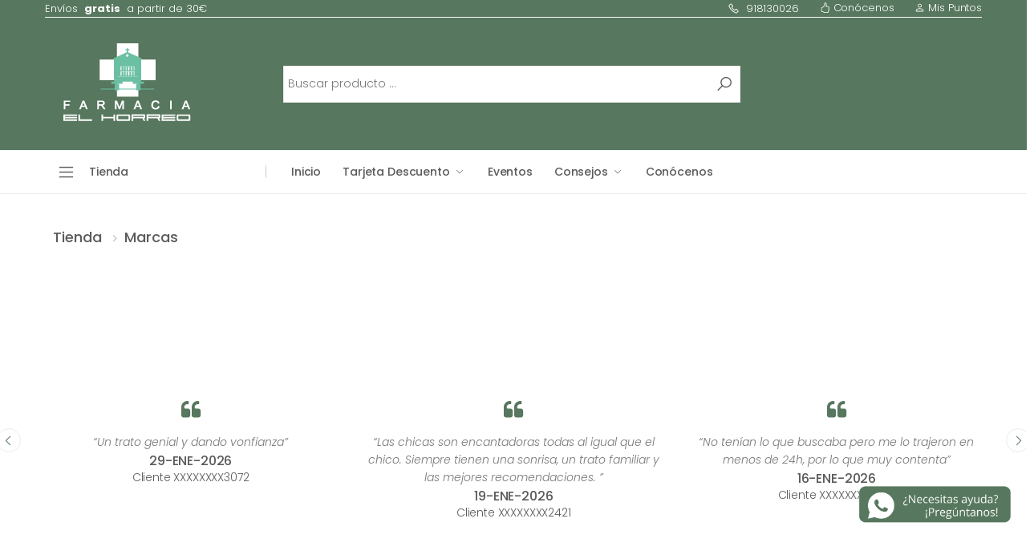

--- FILE ---
content_type: text/html
request_url: https://www.farmaciaelhorreo.com/producto/difusor-aceites-cera--pranarom/p-454970134
body_size: 42530
content:
<!DOCTYPE html><html lang='es'><!-- molla/index-1.html  22 Nov 2019 09:55:06 GMT --><head><meta charset='UTF-8'><meta http-equiv='X-UA-Compatible' content='IE=edge'><meta name='viewport' content='width=device-width, initial-scale=1, shrink-to-fit=no'><title>DIFUSOR ACEITES CERA PRANAROM en Farmacia El Hórreo</title><meta name='description' content='DIFUSOR CERA MADERA/CERAMICA \u2018\u2018Con el fin de crear un difusor de aceites esenciales con una bonita estética, se han seleccionado materiales nobles y naturales?: madera del árbol del caucho con un acabado claro de excelente calidad, y cerámica granulada para la parte superior. Tiene una forma caprichosa y una luz ambiental original que sigue el ritmo de la respiración para producir una auténtica sensación de relajación y descanso. El resultado es CERA, nuestro difusor ultrasónico de última generación. Con su línea elegante y depurada de inspiración nórdica, es estético a la vez que discreto y adecuado para cualquier habitación.\u2018\u2018 Dosificación \u2018\u2018Práctico y completo, con funciones variadas: Funciones de difusión: \u2022 Permanece 30 segundos encendido y 30 segundos apagado \u2022 Duración: 1 h / 3 h / 7 h o modo continuo Selección de luz ambiental independiente de la difusión: \u2022 Intensa \u2022 Suave \u2022 Respi Zen (progresiva) \u2022 Sueño?: funciona 30 minutos y se detiene \u2022'><meta name='author' content='p-themes'><!-- Favicon --><link rel='apple-touch-icon' sizes='180x180' href='https://www.imhfarma.es/proquality/images/Farmacias/LogoCuadrado101060e211c7385c2e38c91b0987ce6a66fa783d597c38.png'><link rel='icon' type='image/png' sizes='32x32' href='https://www.imhfarma.es/proquality/images/Farmacias/LogoCuadrado101060e211c7385c2e38c91b0987ce6a66fa783d597c38.png'><link rel='icon' type='image/png' sizes='16x16' href='https://www.imhfarma.es/proquality/images/Farmacias/LogoCuadrado101060e211c7385c2e38c91b0987ce6a66fa783d597c38.png'><link rel='shortcut icon' href='https://www.farmaciaelhorreo.com/101060.ico'><meta name='application-name' content='Farmacia El Hórreo'><meta name='msapplication-TileColor' content='#cc9966'><meta name='theme-color' content='#438D7C'><link rel='stylesheet' href='https://www.farmaciaelhorreo.com/molla/assets/vendor/line-awesome/line-awesome/line-awesome/css/line-awesome.min.css'><!-- Plugins CSS File --><link rel='stylesheet' href='https://www.farmaciaelhorreo.com/molla/assets/css/bootstrap.min.css'><link rel='stylesheet' href='https://www.farmaciaelhorreo.com/molla/assets/css/plugins/owl-carousel/owl.carousel.css'><link rel='stylesheet' href='https://www.farmaciaelhorreo.com/molla/assets/css/plugins/magnific-popup/magnific-popup.css'><link rel='stylesheet' href='https://www.farmaciaelhorreo.com/molla/assets/css/plugins/jquery.countdown.css'><!-- Main CSS File --><link rel='stylesheet' href='https://www.farmaciaelhorreo.com/molla/assets/css/style.css'><link rel='stylesheet' href='https://www.farmaciaelhorreo.com/molla/assets/css/skins/skin-demo-3.css'><link rel='stylesheet' href='https://www.farmaciaelhorreo.com/molla/assets/css/demos/demo-3.css'><link rel='stylesheet' href='https://www.farmaciaelhorreo.com/molla/assets/owl_carrusel_propio/owl-promociones.carousel.min.css'><link rel='stylesheet' href='https://www.farmaciaelhorreo.com/molla/assets/owl_carrusel_propio/owl-destacados.carousel.min.css'><script src='https://www.farmaciaelhorreo.com/molla/assets/owl_carrusel_propio/jquery.min.js'></script><script src='https://www.farmaciaelhorreo.com/molla/assets/owl_carrusel_propio/owl.carousel.js'></script><script src='https://www.farmaciaelhorreo.com/cookies/cookieconsent.js'></script><script defer src='https://www.farmaciaelhorreo.com/cookies/app.js'></script><script src='https://cdn.onesignal.com/sdks/OneSignalSDK.js' async=''></script><script>window.OneSignal = window.OneSignal || [];OneSignal.push(function() {OneSignal.init({appId: '29e4dbfd-c159-48f3-9447-5a2ca9ea7a35',safari_web_id: 'web.onesignal.auto.4efa60d1-07b1-4ba2-89e8-693e25ede623',notifyButton: {enable: true,},});});</script><style>.floatwhatsapp{position:fixed;width:190px;height:40px;bottom:75px;right:20px;text-align:center;font-size:24px;z-index:100;}.my-floatwhatsapp{margin-top:0px;margin-left:0px;}</style><a href='https://api.whatsapp.com/send?phone=34656881710&text=' class='floatwhatsapp' target='_blank'><img src='https://www.farmaciaelhorreo.com/molla/assets/images/consultanosaqui.png' alt=Whatsapp'></a><!-- Global site tag (gtag.js) - Google Analytics --><script async src='https://www.googletagmanager.com/gtag/js?id=G-K5B42NXWBS'></script><script>window.dataLayer = window.dataLayer || [];function gtag(){dataLayer.push(arguments);}gtag('js', new Date());gtag('config', 'G-K5B42NXWBS');</script></head><body><script data-cfasync='false' type='text/javascript' src='https://app.ecwid.com/script.js?59836775&data_platform=code' charset='utf-8'></script><div class='page-wrapper'><header class='header header-intro-clearance header-3'><div class='header-top'><div class='container'><div class='header-left'>Envíos &nbsp;<strong>gratis</strong>&nbsp; a partir de 30€</div><div class='header-right'><ul class='top-menu'><li><a href='#'>Opciones</a><ul><li><a href='tel:918130026'><i class='icon-phone'></i> 918130026</a></li><li><a href='https://www.farmaciaelhorreo.com/?seccion=9'><svg width='1em' height='1em' viewBox='0 0 16 16' class='bi bi-hand-thumbs-up' fill='currentColor' xmlns='http://www.w3.org/2000/svg'><path fill-rule='evenodd' d='M6.956 1.745C7.021.81 7.908.087 8.864.325l.261.066c.463.116.874.456 1.012.965.22.816.533 2.511.062 4.51a9.84 9.84 0 0 1 .443-.051c.713-.065 1.669-.072 2.516.21.518.173.994.681 1.2 1.273.184.532.16 1.162-.234 1.733.058.119.103.242.138.363.077.27.113.567.113.856 0 .289-.036.586-.113.856-.039.135-.09.273-.16.404.169.387.107.819-.003 1.148a3.163 3.163 0 0 1-.488.901c.054.152.076.312.076.465 0 .305-.089.625-.253.912C13.1 15.522 12.437 16 11.5 16v-1c.563 0 .901-.272 1.066-.56a.865.865 0 0 0 .121-.416c0-.12-.035-.165-.04-.17l-.354-.354.353-.354c.202-.201.407-.511.505-.804.104-.312.043-.441-.005-.488l-.353-.354.353-.354c.043-.042.105-.14.154-.315.048-.167.075-.37.075-.581 0-.211-.027-.414-.075-.581-.05-.174-.111-.273-.154-.315L12.793 9l.353-.354c.353-.352.373-.713.267-1.02-.122-.35-.396-.593-.571-.652-.653-.217-1.447-.224-2.11-.164a8.907 8.907 0 0 0-1.094.171l-.014.003-.003.001a.5.5 0 0 1-.595-.643 8.34 8.34 0 0 0 .145-4.726c-.03-.111-.128-.215-.288-.255l-.262-.065c-.306-.077-.642.156-.667.518-.075 1.082-.239 2.15-.482 2.85-.174.502-.603 1.268-1.238 1.977-.637.712-1.519 1.41-2.614 1.708-.394.108-.62.396-.62.65v4.002c0 .26.22.515.553.55 1.293.137 1.936.53 2.491.868l.04.025c.27.164.495.296.776.393.277.095.63.163 1.14.163h3.5v1H8c-.605 0-1.07-.081-1.466-.218a4.82 4.82 0 0 1-.97-.484l-.048-.03c-.504-.307-.999-.609-2.068-.722C2.682 14.464 2 13.846 2 13V9c0-.85.685-1.432 1.357-1.615.849-.232 1.574-.787 2.132-1.41.56-.627.914-1.28 1.039-1.639.199-.575.356-1.539.428-2.59z'/></svg>&nbsp;Conócenos</a></li><li><a href='https://www.farmaciaelhorreo.com/login/' title='Identificación de clientes'><svg width='1em' height='1em' viewBox='0 0 16 16' class='bi bi-person' fill='currentColor' xmlns='http://www.w3.org/2000/svg'><path fill-rule='evenodd' d='M13 14s1 0 1-1-1-4-6-4-6 3-6 4 1 1 1 1h10zm-9.995-.944v-.002.002zM3.022 13h9.956a.274.274 0 0 0 .014-.002l.008-.002c-.001-.246-.154-.986-.832-1.664C11.516 10.68 10.289 10 8 10c-2.29 0-3.516.68-4.168 1.332-.678.678-.83 1.418-.832 1.664a1.05 1.05 0 0 0 .022.004zm9.974.056v-.002.002zM8 7a2 2 0 1 0 0-4 2 2 0 0 0 0 4zm3-2a3 3 0 1 1-6 0 3 3 0 0 1 6 0z'/></svg>&nbsp;Mis Puntos</a></li></ul></li></ul><!-- End .top-menu --></div><!-- End .header-right --></div><!-- End .container --></div><!-- End .header-top --><div class='header-middle'><div class='container'><div class='header-left'><button class='mobile-menu-toggler'><span class='sr-only'>Toggle</span><i class='icon-bars'></i></button><a href='https://www.farmaciaelhorreo.com/' class='logo'><img src='https://www.farmaciaelhorreo.com/molla/assets/images/logo.png' alt='Farmacia El Hórreo Logo' height='30'></a></div><!-- End .header-left --><div class='header-center'><div class='header-search header-search-extended header-search-visible header-search-no-radius d-none d-lg-block'><a href='#' class='search-toggle' role='button'><i class='icon-search'></i></a><form action='https://www.farmaciaelhorreo.com/busqueda/' method='get'><input name='store-page' type='hidden' value='search' /><input name='sort' type='hidden' value='nameAsc' /><div class='header-search-wrapper search-wrapper-wide'><input type='text' class='form-control' name='keyword' id='keywordTop' autocomplete='off' value='' placeholder='Buscar producto ...' required><button class='btn btn-primary' type='submit'><i class='icon-search'></i></button></div><!-- End .header-search-wrapper --></form></div><!-- End .header-search --></div><div class='header-right'></div></div><!-- End .container --></div><!-- End .header-middle --><div class='header-bottom sticky-header'><div class='container'><div class='header-left'><div class='dropdown category-dropdown'><a href='https://www.farmaciaelhorreo.com/tienda/' class='dropdown-toggle' role='button' data-toggle='dropdown' aria-haspopup='true' aria-expanded='false' data-display='static' title='Buscador Categorías'>Tienda</a><div class='dropdown-menu'><nav class='side-nav'><ul class='menu-vertical sf-arrows'><li class='item-lead'><a href='https://www.farmaciaelhorreo.com/tienda/'>Todas las Categorías</a></li><li class='item-lead'><a href='https://www.farmaciaelhorreo.com/producto/nuestras-marcas/c-107640501'>Nuestras Marcas</a></li><li><a href='https://www.farmaciaelhorreo.com/producto/facial/c-108594001'>Facial</a><ul><li><a href='https://www.farmaciaelhorreo.com/producto/solares/c-108575007'>Solares</a></li><li><a href='https://www.farmaciaelhorreo.com/producto/acne/c-109952252'>Acné</a></li><li><a href='https://www.farmaciaelhorreo.com/producto/hidratacion/c-108568504'>Hidratación</a></li><li><a href='https://www.farmaciaelhorreo.com/producto/antiedad/c-108580005'>Antiedad</a></li><li><a href='https://www.farmaciaelhorreo.com/producto/limpieza/c-108571002'>Limpieza</a></li><li><a href='https://www.farmaciaelhorreo.com/producto/mascarillas/c-108592502'>Mascarillas</a></li><li><a href='https://www.farmaciaelhorreo.com/producto/make-up/c-108591503'>Make-up</a></li><li><a href='https://www.farmaciaelhorreo.com/producto/tratamientos-especificos/c-108580004'>Tratamientos específicos</a></li></ul></li><li><a href='https://www.farmaciaelhorreo.com/producto/corporal/c-108588502'>Corporal</a><ul><li><a href='https://www.farmaciaelhorreo.com/producto/hidratacion/c-108588503'>Hidratación</a></li><li><a href='https://www.farmaciaelhorreo.com/producto/pieles-atopicas/c-108580003'>Pieles atópicas</a></li><li><a href='https://www.farmaciaelhorreo.com/producto/higiene-corporal/c-108575006'>Higiene corporal</a></li><li><a href='https://www.farmaciaelhorreo.com/producto/anticeluliticos-y-estrias/c-108575005'>Anticelulíticos y estrías</a></li><li><a href='https://www.farmaciaelhorreo.com/producto/exfoliantes/c-108582004'>Exfoliantes</a></li><li><a href='https://www.farmaciaelhorreo.com/producto/repelentes-de-insectos/c-108591502'>Repelentes de insectos</a></li></ul></li><li><a href='https://www.farmaciaelhorreo.com/producto/capilar/c-108592501'>Capilar</a><ul><li><a href='https://www.farmaciaelhorreo.com/producto/champus/c-108590003'>Champús</a></li><li><a href='https://www.farmaciaelhorreo.com/producto/tratamiento/c-108589502'>Tratamiento</a></li><li><a href='https://www.farmaciaelhorreo.com/producto/hidratacion/c-108590002'>Hidratación</a></li><li><a href='https://www.farmaciaelhorreo.com/producto/piojos/c-108568503'>Piojos</a></li><li><a href='https://www.farmaciaelhorreo.com/producto/tintes/c-108582003'>Tintes</a></li></ul></li><li><a href='https://www.farmaciaelhorreo.com/producto/dental/c-108590502'>Dental</a><ul><li><a href='https://www.farmaciaelhorreo.com/producto/pastas-y-colutorios/c-108570004'>Pastas y colutorios</a></li><li><a href='https://www.farmaciaelhorreo.com/producto/accesorios/c-108591501'>Accesorios</a></li><li><a href='https://www.farmaciaelhorreo.com/producto/cuidados-especiales/c-108568502'>Cuidados especiales</a></li></ul></li><li><a href='https://www.farmaciaelhorreo.com/producto/intima-y-sexual/c-108590501'>Íntima y sexual</a><ul><li><a href='https://www.farmaciaelhorreo.com/producto/cuidado-intimo-y-sexual/c-108575004'>Cuidado íntimo y sexual</a></li><li><a href='https://www.farmaciaelhorreo.com/producto/profilacticos/c-108580002'>Profilácticos</a></li></ul></li><li><a href='https://www.farmaciaelhorreo.com/producto/nutricion-y-bienestar/c-108558505'>Nutrición y bienestar</a><ul><li><a href='https://www.farmaciaelhorreo.com/producto/defensas-y-vitaminas/c-108575003'>Defensas y vitaminas</a></li><li><a href='https://www.farmaciaelhorreo.com/producto/sueno-y-bienestar/c-108569004'>Sueño y bienestar</a></li><li><a href='https://www.farmaciaelhorreo.com/producto/dietas-y-control-de-peso/c-108569003'>Dietas y control de peso</a></li><li><a href='https://www.farmaciaelhorreo.com/producto/digestivos-y-probioticos/c-108589501'>Digestivos y probióticos</a></li><li><a href='https://www.farmaciaelhorreo.com/producto/huesos-y-articulaciones/c-108570002'>Huesos y articulaciones</a></li><li><a href='https://www.farmaciaelhorreo.com/producto/mujer-y-embarazo/c-108580001'>Mujer y embarazo</a></li><li><a href='https://www.farmaciaelhorreo.com/producto/deporte-y-salud/c-108569001'>Deporte y salud</a></li><li><a href='https://www.farmaciaelhorreo.com/producto/mayores/c-108568501'>Mayores</a></li></ul></li><li><a href='https://www.farmaciaelhorreo.com/producto/infantil/c-108565501'>Infantil</a><ul><li><a href='https://www.farmaciaelhorreo.com/producto/cosmetica/c-108564002'>Cosmética</a></li><li><a href='https://www.farmaciaelhorreo.com/producto/biberones/c-108563502'>Biberones</a></li><li><a href='https://www.farmaciaelhorreo.com/producto/chupetes/c-108562502'>Chupetes</a></li><li><a href='https://www.farmaciaelhorreo.com/producto/varios/c-108566501'>Varios</a></li></ul></li><li><a href='https://www.farmaciaelhorreo.com/producto/ortopedia/c-112052753'>Ortopedia</a><ul><li><a href='https://www.farmaciaelhorreo.com/producto/ortopedia/c-112038757'>Ortopedia</a></li><li><a href='https://www.farmaciaelhorreo.com/producto/ayudas-tecnicas/c-112026004'>Ayudas técnicas</a></li></ul></li><li><a href='https://www.farmaciaelhorreo.com/producto/botiquin/c-112025256'>Botiquín</a><ul></ul></li><li><a href='https://www.farmaciaelhorreo.com/producto/aromaterapia/c-112043757'>Aromaterapia</a><ul></ul></li><li><a href='https://www.farmaciaelhorreo.com/producto/promociones/c-108562001'>Promociones</a><ul><li><a href='https://www.farmaciaelhorreo.com/producto/cofres-y-cosmetica/c-108563501'>Cofres y cosmética</a></li><li><a href='https://www.farmaciaelhorreo.com/producto/packs-y-promos/c-108564001'>Packs y promos</a></li><li><a href='https://www.farmaciaelhorreo.com/producto/canastillas-infantiles/c-108562501'>Canastillas infantiles</a></li><li><a href='https://www.farmaciaelhorreo.com/producto/ideas-para-regalo/c-108558504'>Ideas para regalo</a></li></ul></li></ul><!-- End .menu-vertical --></nav><!-- End .side-nav --></div><!-- End .dropdown-menu --></div><!-- End .category-dropdown --></div><!-- End .header-left --><div class='header-center'><nav class='main-nav'><ul class='menu sf-arrows'><li><a href='https://www.farmaciaelhorreo.com/'>Inicio</a></li><li style='min-width:170px'><a href='#' class='sf-with-ul'>Tarjeta Descuento</a><div class='megamenu megamenu-sm'><div class='row no-gutters'><div class='col-md-6'><div class='menu-col'><ul><li><a href='https://www.farmaciaelhorreo.com/login/?seccion=35'>Mis Puntos</a></li><li><a href='https://www.farmaciaelhorreo.com/login/?seccion=36'>Descuentos</a></li><li><a href='https://www.farmaciaelhorreo.com/login/?seccion=37'>Mis Compras</a></li><li><a href='https://www.farmaciaelhorreo.com/login/?seccion=38'>Perfil</a></li></ul></div></div><div class='col-md-6'><div class='banner banner-overlay'><img src='https://www.farmaciaelhorreo.com/molla/assets/images/tarjetadescuentomenu.jpg' alt='Tarjeta Descuento'></div><!-- End .banner --></div></div></div></li><li class=''><a href='https://www.farmaciaelhorreo.com/login/?seccion=4'>Eventos</a></li><li><a href='#' class='sf-with-ul'>Consejos</a><div class='megamenu megamenu-sm'><div class='row no-gutters'><div class='col-md-6'><div class='menu-col'><ul><li><a href='https://www.farmaciaelhorreo.com/?seccion=601'>Dietética y Nutrición</a></li><li><a href='https://www.farmaciaelhorreo.com/?seccion=602'>Dermocosmética</a></li><li><a href='https://www.farmaciaelhorreo.com/?seccion=603'>Cuidado del Bebé</a></li><li><a href='https://www.farmaciaelhorreo.com/?seccion=604'>Higiene bucal</a></li><li><a href='https://www.farmaciaelhorreo.com/?seccion=605'>Salud general</a></li><li><a href='https://www.farmaciaelhorreo.com/?seccion=606'>Deporte</a></li><li><a href='https://www.farmaciaelhorreo.com/?seccion=607'>Veterinaria</a></li><li><a href='https://www.farmaciaelhorreo.com/?seccion=608'>Embarazo</a></li></ul></div></div><div class='col-md-6'><div class='banner banner-overlay'><img src='https://www.farmaciaelhorreo.com/molla/assets/images/consejosmenu.jpg' alt='Consejos de la Farmacia'></div><!-- End .banner --></div></div></div></li><li><a href='https://www.farmaciaelhorreo.com/?seccion=9'>Conócenos</a></li></ul><!-- End .menu --></nav><!-- End .main-nav --></div><!-- End .header-center --><div class='header-right'></div></div><!-- End .container --></div><!-- End .header-bottom --></header><!-- End .header --><main class='main'><br><div class='container'>	<div class='d-lg-none'><form action='https://www.farmaciaelhorreo.com/busqueda/' method='get' name='formulariopaginabusqueda'><input name='store-page' type='hidden' value='search' /><input name='sort' type='hidden' value='nameAsc' /><div class='input-group mb-3'><input type='text' class='form-control' name='keyword' id='keywordMovil' autocomplete='off' placeholder='Buscar producto ...' value='' required><div class='input-group-append'><button class='btn-primary' type='search' id='buscadorcuerpo' style='width:50px;'><i class='icon-search'></i></button></div></div></form></div></div><script>window.ec = window.ec || {};window.ec.config = window.ec.config || {};window.ec.config.storefrontUrls = window.ec.config.storefrontUrls || {};window.ec.config.storefrontUrls.cleanUrls = true;window.ec.config.storefrontUrls.queryBasedCleanUrls = true;</script><div class='ec-cart-widget' data-layout='SMALL_ICON_COUNTER' data-show-empty-cart='TRUE' data-icon='CART' data-fixed='TRUE' data-fixed-shape='RECT' data-fixed-position='TOP_RIGHT' data-horizontal-indent='20' data-vertical-indent='100' ></div><div><script data-cfasync='true' type='text/javascript' src='https://app.ecwid.com/script.js?59836775&data_platform=code' charset='utf-8'></script></div><div class='page-content'><div class='container'><nav aria-label='breadcrumb' class='breadcrumb-nav'><div class='container'><ol class='breadcrumb'><li class='breadcrumb-item'><a href='https://www.farmaciaelhorreo.com/tienda/'><span style='font-weight:500'>Tienda</span></a></li><li class='breadcrumb-item'><a href='https://www.farmaciaelhorreo.com/producto/marcas/c-107640501'><span style='font-weight:500'>Marcas</span></a></li></ol></div><!-- End .container --></nav><!-- End .breadcrumb-nav --><div id='my-store-454970134'></div><div><script data-cfasync='false' type='text/javascript' src='https://app.shopsettings.com/script.js?454970134&data_platform=code' charset='utf-8'></script><script type='text/javascript'> window.ec=window.ec||{}; window.ec.storefront=window.ec.storefront||{}; window.ec.storefront.enable_navigation=true;window.ec.storefront.product_details_layout='TWO_COLUMNS_SIDEBAR_ON_THE_RIGHT';window.ec.storefront.product_details_gallery_layout='SINGLE_IMAGE';window.ec.storefront.product_details_two_columns_with_right_sidebar_show_product_description_on_sidebar=true;window.ec.storefront.product_details_two_columns_with_left_sidebar_show_product_description_on_sidebar=false;window.ec.storefront.product_details_show_product_name=true;window.ec.storefront.product_details_show_breadcrumbs=true;window.ec.storefront.product_details_show_product_sku=true;window.ec.storefront.product_details_show_product_price=true;window.ec.storefront.product_details_show_in_stock_label=true;window.ec.storefront.product_details_show_number_of_items_in_stock=false;window.ec.storefront.product_details_show_qty=false;window.ec.storefront.product_details_show_wholesale_prices=true;window.ec.storefront.product_details_show_product_options=true;window.ec.storefront.product_details_show_product_description=true;window.ec.storefront.product_details_show_share_buttons=false;window.ec.storefront.product_details_position_product_name=100;window.ec.storefront.product_details_position_breadcrumbs=200;window.ec.storefront.product_details_position_product_sku=300;window.ec.storefront.product_details_position_product_price=undefined;window.ec.storefront.product_details_position_product_options=500;window.ec.storefront.product_details_position_buy_button=600;window.ec.storefront.product_details_position_wholesale_prices=700;window.ec.storefront.product_details_position_product_description=800;window.ec.storefront.product_details_position_share_buttons=900;window.ec.storefront.product_details_position_subtitle=400;window.ec.storefront.product_details_show_subtitle=false;xProductBrowser('categoriesPerRow=3','views=grid(20,3) list(60) table(60)','categoryView=grid','searchView=list','defaultProductId=454970134','id=my-store-454970134');</script></div></div></div></main><hr class='mt-5 mb-5'><div class='container'><div class='row'><div class='owl-carousel owl-theme owl-testimonials' data-toggle='owl' data-owl-options='{"nav": false, "dots": true,"margin": 20,"autoplay": true,"autoplayTimeout": 5000,"loop": true,"responsive": {"0": {"items":1},"768": {"items":2},"992": {"items":3},"1200": {"items":3,"nav": true}}}'><blockquote class='testimonial testimonial-icon text-center'><p>“Un trato genial y dando vonfianza”</p><cite>29-ENE-2026<span>Cliente XXXXXXXX3072</span></cite></blockquote><blockquote class='testimonial testimonial-icon text-center'><p>“Las chicas son encantadoras todas al igual que el chico. Siempre tienen una sonrisa, un trato familiar y las mejores recomendaciones. ”</p><cite>19-ENE-2026<span>Cliente XXXXXXXX2421</span></cite></blockquote><blockquote class='testimonial testimonial-icon text-center'><p>“No tenían lo que buscaba pero me lo trajeron en menos de 24h, por lo que muy contenta”</p><cite>16-ENE-2026<span>Cliente XXXXXXXX0827</span></cite></blockquote><blockquote class='testimonial testimonial-icon text-center'><p>“Todos son encantadores. Muchas gracias ”</p><cite>08-ENE-2026<span>Cliente XXXXXXXX1203</span></cite></blockquote><blockquote class='testimonial testimonial-icon text-center'><p>“Amables y resolutivos (medio día en tener algo que no haya que casi siempre suele haber !!). Iniciativas de belleza y salud. Concursos ... te agrada/apetece seguir con ellos.  ”</p><cite>07-ENE-2026<span>Cliente XXXXXXXX5331</span></cite></blockquote><blockquote class='testimonial testimonial-icon text-center'><p>“Siempre amables y atentos. Muchas gracias ”</p><cite>02-ENE-2026<span>Cliente XXXXXXXX0338</span></cite></blockquote><blockquote class='testimonial testimonial-icon text-center'><p>“Es una farmacia estupenda con un equipo de trabajo magnífico, atienden muy bien y de forma muy atenta. aclaran siempre todas tus dudas. Además de vez en cuando surge un descuento acumulando compras. Recomendable 100%”</p><cite>29-DIC-2025<span>Cliente XXXXXXXX7544</span></cite></blockquote><blockquote class='testimonial testimonial-icon text-center'><p>“Siempre se encuentra lo que se busca y son amables y correctos”</p><cite>16-DIC-2025<span>Cliente XXXXXXXX9837</span></cite></blockquote><blockquote class='testimonial testimonial-icon text-center'><p>“Es un auténtico privilegio que haya un equipo tan humano, como profesional atendiendo cada una de nuestras necesidades. Muchísimas gracias!”</p><cite>16-DIC-2025<span>Cliente XXXXXXXX3569</span></cite></blockquote><blockquote class='testimonial testimonial-icon text-center'><p>“No solo sois un servicio, también sois amabilidad, por lo tanto,absolutamente recomendable.Que sigáis así muchos años más. Saludos a todo el equipo”</p><cite>24-NOV-2025<span>Cliente XXXXXXXX3191</span></cite></blockquote></div></div></div><footer class='footer footer-2'><div class='icon-boxes-container'><div class='container'><div class='row'><div class='col-sm-6 col-lg-6'><div class='icon-box icon-box-side'><span class='icon-box-icon text-dark'><i class='icon-rocket'></i></span><div class='icon-box-content'><h3 class='icon-box-title'>Entrega gratuita </h3><!-- End .icon-box-title --><p>a partir de 30€</p></div><!-- End .icon-box-content --></div><!-- End .icon-box --></div><div class='col-sm-6 col-lg-6'><div class='icon-box icon-box-side'><span class='icon-box-icon text-dark'><i class='icon-rotate-left'></i></span><div class='icon-box-content'><h3 class='icon-box-title'>Horario</h3><!-- End .icon-box-title --><p>Lunes a Domingo de 09:30 a 21:30</p></div><!-- End .icon-box-content --></div><!-- End .icon-box --></div></div><!-- End .row --></div><!-- End .container --></div><!-- End .icon-boxes-container --><div class='footer-middle'><div class='container'><div class='row'><div class='col-sm-12 col-lg-6'><div class='widget widget-about'><img src='https://www.farmaciaelhorreo.com/molla/assets/images/logo_pie.png' class='footer-logo' alt='Farmacia El Hórreo Logo' width='200'><div class='social-icons'><a href='https://www.facebook.com/farmaciaelhorreo/' class='social-icon' target='_blank' title='Facebook'><i class='icon-facebook-f'></i></a><a href='https://instagram.com/farmacia_sevilla_la_nueva' class='social-icon' target='_blank' title='Instagram'><i class='icon-instagram'></i></a></div><!-- End .soial-icons --><div class='widget-about-info'><div class='row'><div class='col-sm-12 col-md-12'><span class='widget-about-title'>¿Tiene alguna pregunta?</span><h3><a href='tel:656881710'>656881710</a></h3><h6><a href='mailto:farmacia@farmaciaelhorreo.com'>farmacia@farmaciaelhorreo.com</a></h6></div></div><!-- End .row --></div><!-- End .widget-about-info --></div><!-- End .widget about-widget --></div><!-- End .col-sm-12 col-lg-3 --><div class='col-sm-12 col-lg-6'><div class='widget'><ul class='widget-list'><li><h4><a href='https://maps.google.es/maps?q=40.345153,-4.026079&num=1&t=m&z=19' class='social-icon' target='_blank' title='Como llegar a Farmacia El Hórreo'><svg width='1em' height='1em' viewBox='0 0 16 16' class='bi bi-map' fill='currentColor' xmlns='http://www.w3.org/2000/svg'><path fill-rule='evenodd' d='M15.817.613A.5.5 0 0 1 16 1v13a.5.5 0 0 1-.402.49l-5 1a.502.502 0 0 1-.196 0L5.5 14.51l-4.902.98A.5.5 0 0 1 0 15V2a.5.5 0 0 1 .402-.49l5-1a.5.5 0 0 1 .196 0l4.902.98 4.902-.98a.5.5 0 0 1 .415.103zM10 2.41l-4-.8v11.98l4 .8V2.41zm1 11.98l4-.8V1.61l-4 .8v11.98zm-6-.8V1.61l-4 .8v11.98l4-.8z'/></svg></a>Farmacia El Hórreo</h4></li><li>GENERAL ASENSIO, 1</li><li>28609 SEVILLA LA NUEVA</li><li>MADRID</li></ul><!-- End .widget-list --></div></div></div><!-- End .row --></div><!-- End .container --></div><!-- End .footer-middle --><div class='footer-bottom'><div class='container'><p class='footer-copyright'>Copyright © 2026 Farmacia El Hórreo.</p><!-- End .footer-copyright --><ul class='footer-menu'><li><a href='https://www.farmaciaelhorreo.com/politicadeprivacidad/?IdTienda=22&IdTiendaSha=81D5914ECA4FBE75F40D&Terminos=SI' target='terminos'>Términos y Condiciones</a></li><li><a href='https://www.farmaciaelhorreo.com/politicadeprivacidad/?IdTienda=22&IdTiendaSha=81D5914ECA4FBE75F40D' target='terminos'>Política de Privacidad</a></li><li><a href='https://www.farmaciaelhorreo.com/sitemap.xml' target='SiteMap'>SiteMap</a></li></ul><!-- End .footer-menu --></div><!-- End .container --></div><!-- End .footer-bottom --></footer><!-- End .footer --><br><br><br><style>.navbar {overflow: hidden;background-color:#57775e;position: fixed;bottom: 0;width: 100%;}</style><style>hr {background-color: red;}</style><div class='navbar d-lg-none' style='z-index: 100;'><a href='https://www.farmaciaelhorreo.com/tienda/'><button type='button' class='btn btn-menufondo' style='min-width:50px;max-width:60px;min-height:50px;max-height:50px;'><table><tr><td><svg width='1.7em' height='1.7em' viewBox='0 0 16 16' class='bi bi-basket-fill' fill='currentColor' xmlns='http://www.w3.org/2000/svg'><path fill-rule='evenodd' d='M5.071 1.243a.5.5 0 0 1 .858.514L3.383 6h9.234L10.07 1.757a.5.5 0 1 1 .858-.514L13.783 6H15.5a.5.5 0 0 1 .5.5v2a.5.5 0 0 1-.5.5H15v5a2 2 0 0 1-2 2H3a2 2 0 0 1-2-2V9H.5a.5.5 0 0 1-.5-.5v-2A.5.5 0 0 1 .5 6h1.717L5.07 1.243zM3.5 10.5a.5.5 0 0 0-1 0v3a.5.5 0 0 0 1 0v-3zm2.5 0a.5.5 0 0 0-1 0v3a.5.5 0 0 0 1 0v-3zm2.5 0a.5.5 0 0 0-1 0v3a.5.5 0 0 0 1 0v-3zm2.5 0a.5.5 0 0 0-1 0v3a.5.5 0 0 0 1 0v-3zm2.5 0a.5.5 0 0 0-1 0v3a.5.5 0 0 0 1 0v-3z'/></svg></td></tr><tr><td style='font-size:11px'>Tienda</td></tr></table></button></a><a href='https://www.farmaciaelhorreo.com/login/?seccion=35'><button type='button' class='btn btn-menufondo' style='min-width:50px;max-width:60px;min-height:50px;max-height:50px;'><table><tr><td><svg width='1.7em' height='1.7em' viewBox='0 0 16 16' class='bi bi-credit-card-fill' fill='currentColor' xmlns='http://www.w3.org/2000/svg'><path d='M0 4a2 2 0 0 1 2-2h12a2 2 0 0 1 2 2v1H0V4z'/><path fill-rule='evenodd' d='M0 7v5a2 2 0 0 0 2 2h12a2 2 0 0 0 2-2V7H0zm3 2a1 1 0 0 0-1 1v1a1 1 0 0 0 1 1h1a1 1 0 0 0 1-1v-1a1 1 0 0 0-1-1H3z'/></svg></td></tr><tr><td style='font-size:11px'>Tarjeta</td></tr></table></button></a><a href='https://www.farmaciaelhorreo.com/login/?seccion=4'><button type='button' class='btn btn-menufondo' style='min-width:50px;max-width:60px;min-height:50px;max-height:50px;'><table><tr><td><svg width='1.7em' height='1.7em' viewBox='0 0 16 16' class='bi bi-calendar-event-fill' fill='currentColor' xmlns='http://www.w3.org/2000/svg'><path fill-rule='evenodd' d='M4 .5a.5.5 0 0 0-1 0V1H2a2 2 0 0 0-2 2v1h16V3a2 2 0 0 0-2-2h-1V.5a.5.5 0 0 0-1 0V1H4V.5zM0 5h16v9a2 2 0 0 1-2 2H2a2 2 0 0 1-2-2V5zm12.5 2a.5.5 0 0 0-.5.5v1a.5.5 0 0 0 .5.5h1a.5.5 0 0 0 .5-.5v-1a.5.5 0 0 0-.5-.5h-1z'/></svg></td></tr><tr><td style='font-size:11px'>Eventos</td></tr></table></button></a><a href='https://www.farmaciaelhorreo.com/?seccion=9'><button type='button' class='btn btn-menufondo' style='min-width:50px;max-width:60px;min-height:50px;max-height:50px;'><table><tr><td><svg width='1.7em' height='1.7em' viewBox='0 0 16 16' class='bi bi-heart-fill' fill='currentColor' xmlns='http://www.w3.org/2000/svg'><path fill-rule='evenodd' d='M8 1.314C12.438-3.248 23.534 4.735 8 15-7.534 4.736 3.562-3.248 8 1.314z'/></svg></td></tr><tr><td style='font-size:11px'>Conócenos</td></tr></table></button></a></div></div><!-- End .page-wrapper --><button id='scroll-top' title='Volver arriba'><i class='icon-arrow-up'></i></button><!-- Mobile Menu --><div class='mobile-menu-overlay'></div><!-- End .mobil-menu-overlay --><div class='mobile-menu-container mobile-menu-light'><div class='mobile-menu-wrapper'><span class='mobile-menu-close'><i class='icon-close'></i></span><ul class='nav nav-pills-mobile nav-border-anim' role='tablist'><li class='nav-item'><a class='nav-link' id='mobile-menu-link' data-toggle='tab' href='#mobile-menu-tab' role='tab' aria-controls='mobile-menu-tab' aria-selected='true'>Menu</a></li><li class='nav-item'><a class='nav-link active' id='mobile-cats-link' data-toggle='tab' href='#mobile-cats-tab' role='tab' aria-controls='mobile-cats-tab' aria-selected='false'>Tienda</a></li></ul><div class='tab-content'><div class='tab-pane fade' id='mobile-menu-tab' role='tabpanel' aria-labelledby='mobile-menu-link'><nav class='mobile-nav'><ul class='mobile-menu'><li class='active'><a href='https://www.farmaciaelhorreo.com/'>Inicio</a></li><li><a href='#'>Tarjeta Descuento</a><ul><li><a href='https://www.farmaciaelhorreo.com/login/?seccion=35'>Mis Puntos</a></li><li><a href='https://www.farmaciaelhorreo.com/login/?seccion=36'>Descuentos</a></li><li><a href='https://www.farmaciaelhorreo.com/login/?seccion=37'>Mis Compras</a></li><li><a href='https://www.farmaciaelhorreo.com/login/?seccion=38'>Perfil</a></li></ul></li><li><a href='https://www.farmaciaelhorreo.com/login/?seccion=4'>Eventos</a></li><li><a href='#'>Consejos</a><ul><li><a href='https://www.farmaciaelhorreo.com/?seccion=601'>Dietética y Nutrición</a></li><li><a href='https://www.farmaciaelhorreo.com/?seccion=602'>Dermocosmética</a></li><li><a href='https://www.farmaciaelhorreo.com/?seccion=603'>Cuidado del Bebé</a></li><li><a href='https://www.farmaciaelhorreo.com/?seccion=604'>Higiene bucal</a></li><li><a href='https://www.farmaciaelhorreo.com/?seccion=605'>Salud general</a></li><li><a href='https://www.farmaciaelhorreo.com/?seccion=606'>Deporte</a></li><li><a href='https://www.farmaciaelhorreo.com/?seccion=607'>Veterinaria</a></li><li><a href='https://www.farmaciaelhorreo.com/?seccion=608'>Embarazo</a></li></ul></li><li><a href='https://www.farmaciaelhorreo.com/?seccion=9'>Conócenos</a></li></ul></nav><!-- End .mobile-nav --></div><!-- .End .tab-pane --><div class='tab-pane fade show active' id='mobile-cats-tab' role='tabpanel' aria-labelledby='mobile-cats-link'><nav class='mobile-cats-nav'><ul class='mobile-cats-menu'><li><a class='mobile-cats-lead' href='https://www.farmaciaelhorreo.com/tienda/'>Todas las Categorías</a></li><li><a class='mobile-cats-lead' href='https://www.farmaciaelhorreo.com/producto/nuestras-marcas/c-107640501'>Nuestras Marcas</a></li></ul><!-- End .mobile-cats-menu --></nav><ul class='mobile-menu'><li><a href='https://www.farmaciaelhorreo.com/producto/facial/c-108594001'>Facial</a><ul><li><a href='https://www.farmaciaelhorreo.com/producto/solares/c-108575007'>Solares</a></li><li><a href='https://www.farmaciaelhorreo.com/producto/acne/c-109952252'>Acné</a></li><li><a href='https://www.farmaciaelhorreo.com/producto/hidratacion/c-108568504'>Hidratación</a></li><li><a href='https://www.farmaciaelhorreo.com/producto/antiedad/c-108580005'>Antiedad</a></li><li><a href='https://www.farmaciaelhorreo.com/producto/limpieza/c-108571002'>Limpieza</a></li><li><a href='https://www.farmaciaelhorreo.com/producto/mascarillas/c-108592502'>Mascarillas</a></li><li><a href='https://www.farmaciaelhorreo.com/producto/make-up/c-108591503'>Make-up</a></li><li><a href='https://www.farmaciaelhorreo.com/producto/tratamientos-especificos/c-108580004'>Tratamientos específicos</a></li></ul></li><li><a href='https://www.farmaciaelhorreo.com/producto/corporal/c-108588502'>Corporal</a><ul><li><a href='https://www.farmaciaelhorreo.com/producto/hidratacion/c-108588503'>Hidratación</a></li><li><a href='https://www.farmaciaelhorreo.com/producto/pieles-atopicas/c-108580003'>Pieles atópicas</a></li><li><a href='https://www.farmaciaelhorreo.com/producto/higiene-corporal/c-108575006'>Higiene corporal</a></li><li><a href='https://www.farmaciaelhorreo.com/producto/anticeluliticos-y-estrias/c-108575005'>Anticelulíticos y estrías</a></li><li><a href='https://www.farmaciaelhorreo.com/producto/exfoliantes/c-108582004'>Exfoliantes</a></li><li><a href='https://www.farmaciaelhorreo.com/producto/repelentes-de-insectos/c-108591502'>Repelentes de insectos</a></li></ul></li><li><a href='https://www.farmaciaelhorreo.com/producto/capilar/c-108592501'>Capilar</a><ul><li><a href='https://www.farmaciaelhorreo.com/producto/champus/c-108590003'>Champús</a></li><li><a href='https://www.farmaciaelhorreo.com/producto/tratamiento/c-108589502'>Tratamiento</a></li><li><a href='https://www.farmaciaelhorreo.com/producto/hidratacion/c-108590002'>Hidratación</a></li><li><a href='https://www.farmaciaelhorreo.com/producto/piojos/c-108568503'>Piojos</a></li><li><a href='https://www.farmaciaelhorreo.com/producto/tintes/c-108582003'>Tintes</a></li></ul></li><li><a href='https://www.farmaciaelhorreo.com/producto/dental/c-108590502'>Dental</a><ul><li><a href='https://www.farmaciaelhorreo.com/producto/pastas-y-colutorios/c-108570004'>Pastas y colutorios</a></li><li><a href='https://www.farmaciaelhorreo.com/producto/accesorios/c-108591501'>Accesorios</a></li><li><a href='https://www.farmaciaelhorreo.com/producto/cuidados-especiales/c-108568502'>Cuidados especiales</a></li></ul></li><li><a href='https://www.farmaciaelhorreo.com/producto/intima-y-sexual/c-108590501'>Íntima y sexual</a><ul><li><a href='https://www.farmaciaelhorreo.com/producto/cuidado-intimo-y-sexual/c-108575004'>Cuidado íntimo y sexual</a></li><li><a href='https://www.farmaciaelhorreo.com/producto/profilacticos/c-108580002'>Profilácticos</a></li></ul></li><li><a href='https://www.farmaciaelhorreo.com/producto/nutricion-y-bienestar/c-108558505'>Nutrición y bienestar</a><ul><li><a href='https://www.farmaciaelhorreo.com/producto/defensas-y-vitaminas/c-108575003'>Defensas y vitaminas</a></li><li><a href='https://www.farmaciaelhorreo.com/producto/sueno-y-bienestar/c-108569004'>Sueño y bienestar</a></li><li><a href='https://www.farmaciaelhorreo.com/producto/dietas-y-control-de-peso/c-108569003'>Dietas y control de peso</a></li><li><a href='https://www.farmaciaelhorreo.com/producto/digestivos-y-probioticos/c-108589501'>Digestivos y probióticos</a></li><li><a href='https://www.farmaciaelhorreo.com/producto/huesos-y-articulaciones/c-108570002'>Huesos y articulaciones</a></li><li><a href='https://www.farmaciaelhorreo.com/producto/mujer-y-embarazo/c-108580001'>Mujer y embarazo</a></li><li><a href='https://www.farmaciaelhorreo.com/producto/deporte-y-salud/c-108569001'>Deporte y salud</a></li><li><a href='https://www.farmaciaelhorreo.com/producto/mayores/c-108568501'>Mayores</a></li></ul></li><li><a href='https://www.farmaciaelhorreo.com/producto/infantil/c-108565501'>Infantil</a><ul><li><a href='https://www.farmaciaelhorreo.com/producto/cosmetica/c-108564002'>Cosmética</a></li><li><a href='https://www.farmaciaelhorreo.com/producto/biberones/c-108563502'>Biberones</a></li><li><a href='https://www.farmaciaelhorreo.com/producto/chupetes/c-108562502'>Chupetes</a></li><li><a href='https://www.farmaciaelhorreo.com/producto/varios/c-108566501'>Varios</a></li></ul></li><li><a href='https://www.farmaciaelhorreo.com/producto/ortopedia/c-112052753'>Ortopedia</a><ul><li><a href='https://www.farmaciaelhorreo.com/producto/ortopedia/c-112038757'>Ortopedia</a></li><li><a href='https://www.farmaciaelhorreo.com/producto/ayudas-tecnicas/c-112026004'>Ayudas técnicas</a></li></ul></li><li><a href='https://www.farmaciaelhorreo.com/producto/botiquin/c-112025256'>Botiquín</a><ul></ul></li><li><a href='https://www.farmaciaelhorreo.com/producto/aromaterapia/c-112043757'>Aromaterapia</a><ul></ul></li><li><a href='https://www.farmaciaelhorreo.com/producto/promociones/c-108562001'>Promociones</a><ul><li><a href='https://www.farmaciaelhorreo.com/producto/cofres-y-cosmetica/c-108563501'>Cofres y cosmética</a></li><li><a href='https://www.farmaciaelhorreo.com/producto/packs-y-promos/c-108564001'>Packs y promos</a></li><li><a href='https://www.farmaciaelhorreo.com/producto/canastillas-infantiles/c-108562501'>Canastillas infantiles</a></li><li><a href='https://www.farmaciaelhorreo.com/producto/ideas-para-regalo/c-108558504'>Ideas para regalo</a></li></ul></li></nav><!-- End .mobile-nav --></div><!-- .End .tab-pane --></div><!-- End .tab-content --><div class='social-icons'><a href='https://www.facebook.com/farmaciaelhorreo/' class='social-icon' target='_blank' title='Facebook'><i class='icon-facebook-f'></i></a><a href='https://instagram.com/farmacia_sevilla_la_nueva' class='social-icon' target='_blank' title='Instagram'><i class='icon-instagram'></i></a><a href='https://api.whatsapp.com/send?phone=34656881710' class='social-icon' target='_blank' title='Whatsapp'><i class='icon-whatsapp-menu'></i></a></div><!-- End .social-icons --></div><!-- End .mobile-menu-wrapper --></div><!-- End .mobile-menu-container --><script>Ecwid.init();</script><!-- Plugins JS File --><script src='https://www.farmaciaelhorreo.com/molla/assets/js/jquery.min.js'></script><script src='https://www.farmaciaelhorreo.com/molla/assets/js/bootstrap.bundle.min.js'></script><script src='https://www.farmaciaelhorreo.com/molla/assets/js/jquery.hoverIntent.min.js'></script><script src='https://www.farmaciaelhorreo.com/molla/assets/js/jquery.waypoints.min.js'></script><script src='https://www.farmaciaelhorreo.com/molla/assets/js/superfish.min.js'></script><script src='https://www.farmaciaelhorreo.com/molla/assets/js/owl.carousel.min.js'></script><script src='https://www.farmaciaelhorreo.com/molla/assets/js/jquery.plugin.min.js'></script><script src='https://www.farmaciaelhorreo.com/molla/assets/js/jquery.magnific-popup.min.js'></script><script src='https://www.farmaciaelhorreo.com/molla/assets/js/jquery.countdown.min.js'></script><!-- Main JS File --><script src='https://www.farmaciaelhorreo.com/molla/assets/js/main.js'></script><script src='https://www.farmaciaelhorreo.com/molla/assets/js/demos/demo-2.js'></script><script src='https://cdnjs.cloudflare.com/ajax/libs/jqueryui/1.12.1/jquery-ui.js'></script><link rel='stylesheet' href='https://cdnjs.cloudflare.com/ajax/libs/jqueryui/1.12.1/jquery-ui.css'><style type='text/css'>.ui-autocomplete-row{padding:2px;background-color: #ffffff;border-bottom:1px solid #ccc;}.ui-autocomplete-row:hover{background-color: #ddd;}</style><script>$(document).ready(function(){$('#keywordTop').autocomplete({source: "https://www.farmaciaelhorreo.com/suggest.asp",minLength: 1,select: function(event, ui){$('#keywordTop').val(ui.item.value);}}).data('ui-autocomplete')._renderItem = function(ul, item){return $("<li class='ui-autocomplete-row'></li>").data("item.autocomplete", item).append(item.label).appendTo(ul);};});</script><script>$(document).ready(function(){$('#keywordMovil').autocomplete({source: "https://www.farmaciaelhorreo.com/suggest.asp",minLength: 1,select: function(event, ui){$('#keywordMovil').val(ui.item.value);}}).data('ui-autocomplete')._renderItem = function(ul, item){return $("<li class='ui-autocomplete-row'></li>").data("item.autocomplete", item).append(item.label).appendTo(ul);};});</script></body></html>

--- FILE ---
content_type: text/css
request_url: https://www.farmaciaelhorreo.com/molla/assets/css/skins/skin-demo-3.css
body_size: 25924
content:
::-moz-selection{background-color:#57775e}::selection{background-color:#57775e}.bg-primary{background-color:#57775e!important}.bg-secondary{background-color:#bf913d !important}a{color:#57775e}a:hover,a:focus{color:#fba70f}.link-underline{box-shadow:0 1px 0 0 #57775e}.text-primary{color:#57775e!important}.text-secondary{color:#bf913d !important}.alert-primary{background-color:#57775e}.banner-badge .banner-link:hover .banner-link-text,.banner-badge .banner-link:focus .banner-link-text{background-color:#57775e}.header-3 .header-search-extended .btn,.header-4 .header-search-extended .btn{background-color:transparent;color:#5B5B5B}.header-3 .header-search-extended .btn:hover,.header-3 .header-search-extended .btn:focus,.header-4 .header-search-extended .btn:hover,.header-4 .header-search-extended .btn:focus{color:#57775e}.btn-video{color:#57775e}.btn-video:hover,.btn-video:focus{background-color:#bf913d}.breadcrumb-item a:hover,.breadcrumb-item a:focus{color:#57775e}.btn-link{color:#57775e}.btn-link:hover,.btn-link:focus,.btn-link .btn-link-dark:hover,.btn-link .btn-link-dark:focus{color:#57775e;border-color:#57775e}.btn-primary{color:#fff;background-color:#57775e;border-color:#57775e;box-shadow:none}.btn-primary:hover,.btn-primary:focus,.btn-primary.focus,.btn-primary:not(:disabled):not(.disabled):active,.btn-primary:not(:disabled):not(.disabled).active,.show>.btn-primary.dropdown-toggle{color:#fff;background-color:#9DBD5C;border-color:#9DBD5C;box-shadow:none}.btn-primary.disabled,.btn-primary:disabled{color:#fff;background-color:#57775e;border-color:#57775e}.btn-secondary{color:#fff;background-color:#bf913d;border-color:#bf913d;box-shadow:none}.btn-secondary:hover,.btn-secondary:focus,.btn-secondary.focus,.btn-secondary:not(:disabled):not(.disabled):active,.btn-secondary:not(:disabled):not(.disabled).active,.show>.btn-secondary.dropdown-toggle{color:#fff;background-color:#57775e;border-color:#57775e;box-shadow:none}.btn-secondary.disabled,.btn-secondary:disabled{color:#fff;background-color:#bf913d;border-color:#bf913d}.btn-white{color:#5B5B5B;background-color:#fff;border-color:#fff;box-shadow:none}.btn-white:hover,.btn-white:focus,.btn-white.focus,.btn-white:not(:disabled):not(.disabled):active,.btn-white:not(:disabled):not(.disabled).active,.show>.btn-white.dropdown-toggle{color:#fff;background-color:#57775e;border-color:#57775e;box-shadow:none}.btn-white.disabled,.btn-white:disabled{color:#5B5B5B;background-color:#fff;border-color:#fff}.btn-white-2{color:#5B5B5B;background-color:#fff;border-color:#fff;box-shadow:none}.btn-white-2:hover,.btn-white-2:focus,.btn-white-2.focus,.btn-white-2:not(:disabled):not(.disabled):active,.btn-white-2:not(:disabled):not(.disabled).active,.show>.btn-white-2.dropdown-toggle{color:#fff;background-color:#bf913d;border-color:#bf913d;box-shadow:none}.btn-white-2.disabled,.btn-white-2:disabled{color:#5B5B5B;background-color:#fff;border-color:#fff}.btn-primary-white{color:#fff;background-color:#57775e;border-color:#57775e;box-shadow:none}.btn-primary-white:hover,.btn-primary-white:focus,.btn-primary-white.focus,.btn-primary-white:not(:disabled):not(.disabled):active,.btn-primary-white:not(:disabled):not(.disabled).active,.show>.btn-primary-white.dropdown-toggle{color:#57775e;background-color:#fff;border-color:#fff;box-shadow:none}.btn-primary-white.disabled,.btn-primary-white:disabled{color:#fff;background-color:#57775e;border-color:#57775e}.btn-white-primary{color:#57775e;background-color:#fff;border-color:#fff;box-shadow:none}.btn-white-primary:hover,.btn-white-primary:focus,.btn-white-primary.focus,.btn-white-primary:not(:disabled):not(.disabled):active,.btn-white-primary:not(:disabled):not(.disabled).active,.show>.btn-white-primary.dropdown-toggle{color:#fff;background-color:#57775e;border-color:#57775e;box-shadow:none}.btn-white-primary.disabled,.btn-white-primary:disabled{color:#57775e;background-color:#fff;border-color:#fff}.btn-dark{color:#fff;background-color:#5B5B5B;border-color:#5B5B5B;box-shadow:none}.btn-dark:hover,.btn-dark:focus,.btn-dark.focus,.btn-dark:not(:disabled):not(.disabled):active,.btn-dark:not(:disabled):not(.disabled).active,.show>.btn-dark.dropdown-toggle{color:#fff;background-color:#57775e;border-color:#57775e;box-shadow:none}.btn-dark.disabled,.btn-dark:disabled{color:#fff;background-color:#5B5B5B;border-color:#5B5B5B}.btn-outline{color:#57775e;background-color:transparent;background-image:none;border-color:#ebebeb;box-shadow:0 5px 10px rgba(0,0,0,0.05)}.btn-outline:hover,.btn-outline:focus,.btn-outline.focus,.btn-outline:not(:disabled):not(.disabled):active,.btn-outline:not(:disabled):not(.disabled).active,.show>.btn-outline.dropdown-toggle{color:#57775e;background-color:transparent;border-color:#ebebeb;box-shadow:0 5px 10px rgba(0,0,0,0.15)}.btn-outline.disabled,.btn-outline:disabled{color:#57775e;background-color:transparent}.btn-outline-primary{color:#57775e;background-color:transparent;background-image:none;border-color:#57775e;box-shadow:none}.btn-outline-primary:hover,.btn-outline-primary:focus,.btn-outline-primary.focus,.btn-outline-primary:not(:disabled):not(.disabled):active,.btn-outline-primary:not(:disabled):not(.disabled).active,.show>.btn-outline-primary.dropdown-toggle{color:#57775e;background-color:transparent;border-color:#ebebeb;box-shadow:0 5px 10px rgba(0,0,0,0.05)}.btn-outline-primary.disabled,.btn-outline-primary:disabled{color:#57775e;background-color:transparent}.btn-outline-primary-2{color:#57775e;background-color:transparent;background-image:none;border-color:#57775e;box-shadow:none}.btn-outline-primary-2:hover,.btn-outline-primary-2:focus,.btn-outline-primary-2.focus,.btn-outline-primary-2:not(:disabled):not(.disabled):active,.btn-outline-primary-2:not(:disabled):not(.disabled).active,.show>.btn-outline-primary-2.dropdown-toggle{color:#fff;background-color:#57775e;border-color:#57775e;box-shadow:none}.btn-outline-primary-2.disabled,.btn-outline-primary-2:disabled{color:#57775e;background-color:transparent}.btn-outline-light{color:#fff;background-color:transparent;background-image:none;border-color:#fff;box-shadow:none}.btn-outline-light:hover,.btn-outline-light:focus,.btn-outline-light.focus,.btn-outline-light:not(:disabled):not(.disabled):active,.btn-outline-light:not(:disabled):not(.disabled).active,.show>.btn-outline-light.dropdown-toggle{color:#57775e;background-color:transparent;border-color:#fff;box-shadow:none}.btn-outline-light.disabled,.btn-outline-light:disabled{color:#fff;background-color:transparent}.btn-outline-dark{color:#5B5B5B;background-color:transparent;background-image:none;border-color:#d7d7d7;box-shadow:none}.btn-outline-dark:hover,.btn-outline-dark:focus,.btn-outline-dark.focus,.btn-outline-dark:not(:disabled):not(.disabled):active,.btn-outline-dark:not(:disabled):not(.disabled).active,.show>.btn-outline-dark.dropdown-toggle{color:#57775e;background-color:transparent;border-color:#ebebeb;box-shadow:0 5px 10px rgba(0,0,0,0.05)}.btn-outline-dark.disabled,.btn-outline-dark:disabled{color:#5B5B5B;background-color:transparent}.btn-outline-dark-2{color:#5B5B5B;background-color:transparent;background-image:none;border-color:#ebebeb;box-shadow:none}.btn-outline-dark-2:hover,.btn-outline-dark-2:focus,.btn-outline-dark-2.focus,.btn-outline-dark-2:not(:disabled):not(.disabled):active,.btn-outline-dark-2:not(:disabled):not(.disabled).active,.show>.btn-outline-dark-2.dropdown-toggle{color:#57775e;background-color:#fafafa;border-color:#ebebeb;box-shadow:none}.btn-outline-dark-2.disabled,.btn-outline-dark-2:disabled{color:#5B5B5B;background-color:transparent}.btn-outline-dark-3{color:#5B5B5B;background-color:transparent;background-image:none;border-color:#d7d7d7;box-shadow:none}.btn-outline-dark-3:hover,.btn-outline-dark-3:focus,.btn-outline-dark-3.focus,.btn-outline-dark-3:not(:disabled):not(.disabled):active,.btn-outline-dark-3:not(:disabled):not(.disabled).active,.show>.btn-outline-dark-3.dropdown-toggle{color:#57775e;background-color:transparent;border-color:#57775e;box-shadow:none}.btn-outline-dark-3.disabled,.btn-outline-dark-3:disabled{color:#5B5B5B;background-color:transparent}.btn-outline-darker{color:#5B5B5B;background-color:transparent;background-image:none;border-color:#d7d7d7;box-shadow:none}.btn-outline-darker:hover,.btn-outline-darker:focus,.btn-outline-darker.focus,.btn-outline-darker:not(:disabled):not(.disabled):active,.btn-outline-darker:not(:disabled):not(.disabled).active,.show>.btn-outline-darker.dropdown-toggle{color:#fff;background-color:#57775e;border-color:#57775e;box-shadow:none}.btn-outline-darker.disabled,.btn-outline-darker:disabled{color:#5B5B5B;background-color:transparent}.btn-outline-gray{color:#5B5B5B;background-color:transparent;background-image:none;border-color:#959595;box-shadow:none}.btn-outline-gray:hover,.btn-outline-gray:focus,.btn-outline-gray.focus,.btn-outline-gray:not(:disabled):not(.disabled):active,.btn-outline-gray:not(:disabled):not(.disabled).active,.show>.btn-outline-gray.dropdown-toggle{color:#fff;background-color:#57775e;border-color:#57775e;box-shadow:none}.btn-outline-gray.disabled,.btn-outline-gray:disabled{color:#5B5B5B;background-color:transparent}.btn-outline-lightgray{color:#5B5B5B;background-color:transparent;background-image:none;border-color:#ebebeb;box-shadow:none}.btn-outline-lightgray:hover,.btn-outline-lightgray:focus,.btn-outline-lightgray.focus,.btn-outline-lightgray:not(:disabled):not(.disabled):active,.btn-outline-lightgray:not(:disabled):not(.disabled).active,.show>.btn-outline-lightgray.dropdown-toggle{color:#57775e;background-color:#f5f6f9;border-color:#ebebeb;box-shadow:none}.btn-outline-lightgray.disabled,.btn-outline-lightgray:disabled{color:#5B5B5B;background-color:transparent}.btn-outline-white{color:#fff;background-color:transparent;background-image:none;border-color:#fff;box-shadow:none}.btn-outline-white:hover,.btn-outline-white:focus,.btn-outline-white.focus,.btn-outline-white:not(:disabled):not(.disabled):active,.btn-outline-white:not(:disabled):not(.disabled).active,.show>.btn-outline-white.dropdown-toggle{color:#fff;background-color:#57775e;border-color:#57775e;box-shadow:none}.btn-outline-white.disabled,.btn-outline-white:disabled{color:#fff;background-color:transparent}.btn-outline-white-2{color:#fff;background-color:transparent;background-image:none;border-color:#fff;box-shadow:none}.btn-outline-white-2:hover,.btn-outline-white-2:focus,.btn-outline-white-2.focus,.btn-outline-white-2:not(:disabled):not(.disabled):active,.btn-outline-white-2:not(:disabled):not(.disabled).active,.show>.btn-outline-white-2.dropdown-toggle{color:#fff;background-color:#bf913d;border-color:#bf913d;box-shadow:none}.btn-outline-white-2.disabled,.btn-outline-white-2:disabled{color:#fff;background-color:transparent}.btn-outline-white-4{color:#fff;background-color:transparent;background-image:none;border-color:#fff;box-shadow:none}.btn-outline-white-4:hover,.btn-outline-white-4:focus,.btn-outline-white-4.focus,.btn-outline-white-4:not(:disabled):not(.disabled):active,.btn-outline-white-4:not(:disabled):not(.disabled).active,.show>.btn-outline-white-4.dropdown-toggle{color:#57775e;background-color:#fff;border-color:#fff;box-shadow:none}.btn-outline-white-4.disabled,.btn-outline-white-4:disabled{color:#fff;background-color:transparent}.newsletter-popup-container .input-group .btn:hover,.newsletter-popup-container .input-group .btn:focus{background-color:#57775e}.bg-image .btn-link-dark:hover,.bg-image .btn-link-dark:focus{color:#57775e;border-color:#57775e}.bg-image .btn-outline-primary:hover,.bg-image .btn-outline-primary:focus,.bg-image .btn-outline-primary.focus,.bg-image .btn-outline-primary:not(:disabled):not(.disabled):active,.bg-image .btn-outline-primary:not(:disabled):not(.disabled).active,.show>.bg-image .btn-outline-primary.dropdown-toggle{background-color:#57775e;border-color:#57775e}.bg-image .btn-outline-dark:hover,.bg-image .btn-outline-dark:focus,.bg-image .btn-outline-dark.focus,.bg-image .btn-outline-dark:not(:disabled):not(.disabled):active,.bg-image .btn-outline-dark:not(:disabled):not(.disabled).active,.show>.bg-image .btn-outline-dark.dropdown-toggle{color:#57775e}.card-title a{color:#57775e}.card-title a:before{color:#57775e}.card-title a.collapsed:hover,.card-title a.collapsed:focus{color:#57775e}.count-wrapper{color:#57775e}.feature-box i{color:#57775e}.feature-box-simple i{color:#57775e}.form-control:focus{border-color:#57775e}.custom-control.custom-radio .custom-control-input:checked ~ .custom-control-label::before{border-color:#57775e}.custom-control.custom-radio .custom-control-input:checked ~ .custom-control-label::after{background-color:#57775e}.icon-box-icon{color:#57775e}.icon-box-circle .icon-box-icon{background-color:#57775e}.instagram-feed-content a:hover,.instagram-feed-content a:focus{color:#57775e}.close:hover,.close:focus{color:#57775e}.page-header h1 span{color:#57775e}.page-link:hover,.page-link:focus{color:#57775e}.page-item.active .page-link{color:#57775e}.social-icon:hover,.social-icon:focus{color:#57775e;border-color:#57775e}.testimonial-icon:before{color:#57775e}.nav.nav-tabs .nav-link:hover,.nav.nav-tabs .nav-link:focus{color:#57775e}.nav.nav-tabs .nav-item.show .nav-link,.nav.nav-tabs .nav-item .nav-link.active{color:#57775e}.nav.nav-pills .nav-link:hover,.nav.nav-pills .nav-link:focus{color:#57775e}.nav.nav-pills .nav-item.show .nav-link,.nav.nav-pills .nav-item .nav-link.active{color:#57775e;border-bottom-color:#57775e}.nav.nav-border-anim .nav-link:before{background-color:#57775e}.title-link:hover,.title-link:focus{box-shadow:0 1px 0 0 #57775e}.product-countdown.countdown-primary .countdown-amount{color:#57775e}.product-title a:hover,.product-title a:focus{color:#57775e}.product-price{color:#57775e}.product-label.label-primary{background-color:#57775e}.product-label.label-secondary{background-color:#bf913d}.product-label-text{color:#57775e}.ratings-primary .ratings-val{color:#57775e}.ratings-text a:hover,.ratings-text a:focus{color:#57775e}.btn-product{color:#57775e}.btn-product:hover span,.btn-product:focus span{color:#57775e;box-shadow:0 1px 0 0 #57775e}.btn-product-icon{color:#57775e}.btn-product-icon:hover,.btn-product-icon:focus{background-color:#57775e}.product-body .btn-wishlist:hover,.product-body .btn-wishlist:focus{color:#57775e}.btn-expandable span{background-color:#57775e}.product.product-4 .btn-product:hover,.product.product-4 .btn-product:focus{background-color:#bf913d}.product.product-5 .btn-product{color:#57775e}.product.product-5 .btn-product:hover,.product.product-5 .btn-product:focus{background-color:#57775e}.product.product-7 .btn-product{color:#57775e}.product.product-7 .btn-product span{color:#57775e}.product.product-7 .btn-product:hover,.product.product-7 .btn-product:focus{background-color:#57775e;border-bottom-color:#57775e}.product.product-8 .new-price{color:#57775e}.product.product-8 .btn-product:before{color:#57775e}.product.product-8 .btn-product:hover,.product.product-8 .btn-product:focus{background-color:#57775e}.product.product-list .btn-product:hover,.product.product-list .btn-product:focus{color:#57775e}.product.product-list .btn-product.btn-cart{color:#57775e;border-bolor:#57775e}.product.product-list .btn-product.btn-cart:hover,.product.product-list .btn-product.btn-cart:focus{background-color:#57775e}.footer a:hover,.footer a:focus{color:#57775e}.footer-dark.footer-2 .widget-about-title{color:#57775e}.header-top a:hover,.header-top a:focus{color:#FFFFFF}.top-menu span{color:#57775e}.header-menu a:hover,.header-menu a:focus{color:#57775e}.account a:hover,.account a:focus{color:#57775e}.wishlist a:hover,.wishlist a:focus{color:#57775e}.wishlist a .wishlist-count{background-color:#57775e}.cart-dropdown:hover .dropdown-toggle,.cart-dropdown.show .dropdown-toggle,.compare-dropdown:hover .dropdown-toggle,.compare-dropdown.show .dropdown-toggle{color:#57775e}.compare-product-title a:hover,.compare-product-title a:focus{color:#57775e}.compare-actions .action-link:hover,.compare-actions .action-link:focus{color:#57775e}.cart-dropdown .cart-count{background-color:#57775e}.cart-dropdown .product-title a:hover,.cart-dropdown .product-title a:focus{color:#57775e}.wishlist-link .wishlist-count{background-color:#57775e}.wishlist-link:hover,.wishlist-link:focus{color:#57775e}.search-toggle:hover,.search-toggle:focus,.search-toggle.active{color:#57775e}.menu li:hover>a,.menu li.show>a,.menu li.active>a{color:#57775e}.demo-item a:hover,.demo-item a:focus{color:#57775e}.tip{background-color:#57775e}.header-bottom .menu>li>a:before{background-color:#57775e}.category-dropdown .dropdown-toggle:before{background-color:#57775e}.category-dropdown .dropdown-toggle:hover,.category-dropdown .dropdown-toggle:focus{color:#fff;background-color:#57775e}

.category-dropdown:not(.is-on):hover .dropdown-toggle{background-color:#6bbfa3}
.category-dropdown.show .dropdown-toggle{color:#fff;background-color:#57775e}.category-dropdown .dropdown-item:hover,.category-dropdown .dropdown-item:focus{color:#57775e}.menu-vertical li:hover>a,.menu-vertical li.show>a,.menu-vertical li.active>a{color:#57775e}.menu-vertical>li:hover>a,.menu-vertical>li.show>a,.menu-vertical>li.active>a{color:#57775e}.mobile-menu-close:hover,.mobile-menu-close:focus{color:#57775e}.mobile-menu li a:hover,.mobile-menu li a:focus{color:#57775e}.mobile-menu li.open>a,.mobile-menu li.active>a{color:#57775e}.mmenu-btn:hover,.mmenu-btn:focus{color:#57775e}.mobile-search .form-control:focus{border-color:#57775e}.nav.nav-pills-mobile .nav-link.active,.nav.nav-pills-mobile .nav-link:hover,.nav.nav-pills-mobile .nav-link:focus{color:#57775e;border-bottom-color:#57775e}.mobile-cats-menu li a:hover,.mobile-cats-menu li a:focus{color:#57775e}.mobile-menu-light .mobile-menu li.open>a,.mobile-menu-light .mobile-menu li.active>a{color:#57775e}.mobile-menu-light .mobile-search .form-control:focus{border-color:#57775e}.header-4 .header-search .header-search-wrapper{border-color:#57775e}.header-4 .dropdown.category-dropdown .dropdown-toggle:not(:hover):not(:focus){color:#57775e}@media screen and (max-width: 991px){.header-4 .header-search-visible .header-search-wrapper:before{border-bottom-color:#57775e}}.header-6 .header-middle a:hover,.header-6 .header-middle a:focus{color:#57775e}.header-8 .header-top{color:#fef2dd;background-color:#57775e}.header-10 .header-search .header-search-wrapper{border-color:#57775e}.header-10 .category-dropdown .dropdown-toggle{background-color:#57775e}.header-10 .menu-vertical .menu-title{color:#57775e}.header-12 .dropdown.category-dropdown .dropdown-toggle{background-color:#57775e}.header-13 .dropdown.category-dropdown .dropdown-toggle{background-color:#57775e}.header-14 .header-search .header-search-wrapper{border-color:#57775e}.header-14 .dropdown.category-dropdown .dropdown-toggle{background-color:#57775e}.entry-video a:hover:after,.entry-video a:focus:after{color:#57775e}.entry-meta a:hover,.entry-meta a:focus{color:#57775e;box-shadow:0 1px 0 #57775e}.entry-title a:hover,.entry-title a:focus{color:#57775e}.entry-cats a:hover,.entry-cats a:focus{color:#57775e;box-shadow:0 1px 0 #57775e}.read-more:hover,.read-more:focus{box-shadow:0 1px 0 0 #57775e}.menu-cat a:hover,.menu-cat a:focus{color:#57775e}.menu-cat li.active a{color:#57775e;box-shadow:0 1px 0 #57775e}.widget-search .btn:hover,.widget-search .btn:focus{color:#57775e}.widget-cats a:hover,.widget-cats a:focus{color:#57775e}.posts-list a:hover,.posts-list a:focus{color:#57775e}.tagcloud a:hover,.tagcloud a:focus{color:#57775e}.table .total-col{color:#57775e}.btn.btn-spinner:hover,.btn.btn-spinner:focus{color:#57775e}.table.table-summary .summary-shipping-estimate a:hover,.table.table-summary .summary-shipping-estimate a:focus{color:#57775e;border-bottom-color:#57775e}.sidebar-toggler:hover,.sidebar-toggler:focus{color:#57775e}#filter-price-range{color:#57775e}.checkout-discount label span{color:#57775e}.checkout-discount .form-control:focus{border-color:#57775e}.table.table-summary a:hover,.table.table-summary a:focus{color:#57775e}.table.table-summary .summary-total td{color:#57775e}.accordion-summary .card-title a:before{border-color:#57775e}.accordion-summary .card-title a:after{background-color:#57775e}.paypal-link:hover,.paypal-link:focus{color:#57775e!important}.coming-countdown .countdown-amount{color:#57775e}.coming-countdown.countdown-separator .countdown-section:not(:last-child):after{color:#57775e}.contact-box a:hover,.contact-box a:focus{color:#57775e}.contact-list a:hover,.contact-list a:focus{color:#57775e}.contact-list i{color:#57775e}.store a:not(.btn):hover,.store a:not(.btn):focus{color:#57775e}.nav-dashboard .nav-link:hover,.nav-dashboard .nav-link:focus,.nav-dashboard .nav-link.active{color:#57775e}.form-tab .form-footer a:hover,.form-tab .form-footer a:focus{color:#57775e}.nav-filter a:hover,.nav-filter a:focus{color:#57775e}.nav-filter .active a{color:#57775e;border-bottom-color:#57775e}.portfolio-title a:hover,.portfolio-title a:focus{color:#57775e}.portfolio-tags a{color:#57775e}.portfolio-tags a:hover,.portfolio-tags a:focus{color:#57775e;box-shadow:0 1px 0 #57775e}.btn-product-gallery:hover,.btn-product-gallery:focus{background-color:#57775e}.product-gallery-item:before{border-color:#57775e}.product-pager-link:hover,.product-pager-link:focus{color:#57775e}.product-pager-link:hover span,.product-pager-link:focus span{box-shadow:0 1px 0 #57775e}.product-details .product-cat a:hover,.product-details .product-cat a:focus{color:#57775e;box-shadow:0 1px 0 #57775e}.product-details .product-size a.active,.product-details .product-size a:hover,.product-details .product-size a:focus{color:#57775e;border-color:#57775e}.size-guide:hover,.size-guide:focus{color:#57775e}.product-details-action .btn-cart{color:#57775e;border-color:#57775e}.product-details-action .btn-cart:hover,.product-details-action .btn-cart:focus{border-color:#57775e;background-color:#57775e}.product-details-tab .nav.nav-pills .nav-link:hover,.product-details-tab .nav.nav-pills .nav-link:focus{color:#57775e;border-bottom-color:#57775e}.product-desc-content a:hover,.product-desc-content a:focus{color:#57775e;border-bottom-color:#57775e}.review h4 a:hover,.review h4 a:focus{color:#57775e}.review-action a:hover,.review-action a:focus{color:#57775e;box-shadow:0 1px 0 #57775e}.product-details-extended .nav.nav-pills .nav-link.active,.product-details-extended .nav.nav-pills .nav-link:hover,.product-details-extended .nav.nav-pills .nav-link:focus{border-color:#57775e}.editor-content a:hover,.editor-content a:focus{color:#57775e;box-shadow:0 1px 0 #57775e}.editor-content blockquote{border-left-color:#57775e}.entry-tags a:hover,.entry-tags a:focus{color:#57775e}.entry-author-details h4 a:hover,.entry-author-details h4 a:focus{color:#57775e}.author-link:hover,.author-link:focus{color:#57775e;box-shadow:0 1px 0 #57775e}.pager-link{color:#57775e}.pager-link:hover,.pager-link:focus{color:#57775e}.pager-link:hover:after,.pager-link:focus:after{color:#57775e}.comment-reply:hover,.comment-reply:focus{color:#57775e;box-shadow:0 1px 0 #57775e}.comment-user h4 a:hover,.comment-user h4 a:focus{color:#57775e}.product-col .product-title a:hover,.product-col .product-title a:focus{color:#57775e}.owl-theme .owl-nav [class*='owl-']{color:#57775e}.owl-theme .owl-nav [class*='owl-']:not(.disabled):hover{border-color:#57775e;background:#57775e}.owl-theme.owl-light .owl-nav [class*='owl-']:not(.disabled):hover{border-color:#57775e}.owl-theme.owl-light .owl-dots .owl-dot:hover span{border-color:#57775e;background:#57775e}.owl-theme.owl-light .owl-dots .owl-dot.active span{border-color:#57775e;background:#57775e}.owl-full .owl-nav [class*='owl-']{color:#57775e}.owl-full .owl-nav [class*='owl-']:hover,.owl-full .owl-nav [class*='owl-']:focus{color:#57775e}.owl-full .owl-dots .owl-dot span{border-color:#57775e}.owl-full .owl-dots .owl-dot:hover span{border-color:#57775e;background:#57775e}.owl-full .owl-dots .owl-dot.active span{border-color:#57775e;background:#57775e}.owl-full.owl-nav-dark .owl-nav [class*='owl-']:hover,.owl-full.owl-nav-dark .owl-nav [class*='owl-']:focus{color:#57775e}.owl-simple .owl-nav [class*='owl-']:not(.disabled):hover{color:#57775e}.owl-simple.owl-light .owl-dots .owl-dot:hover span{border-color:#57775e;background:#57775e}.owl-simple.owl-light .owl-dots .owl-dot.active span{border-color:#57775e;background:#57775e}.quickView-content .owl-theme.owl-light .owl-nav [class*='owl-']{border:none;font-size:3rem;color:#fff}.quickView-content .owl-theme.owl-light .owl-nav [class*='owl-']:hover,.quickView-content .owl-theme.owl-light .owl-nav [class*='owl-']:focus{color:#57775e;background-color:transparent}.quickView-content .details-action-wrapper .btn-product:hover span,.quickView-content .details-action-wrapper .btn-product:focus span{color:#57775e;box-shadow:0 1px 0 0 #57775e}.quickView-content .product-details-action .btn-cart{transition:color .3s}.quickView-content .product-details-action .btn-cart:hover,.quickView-content .product-details-action .btn-cart:focus{border-color:#57775e;background-color:#57775e;color:#fff}.quickView-content .btn-wishlist,.quickView-content .btn-compare{border:none}.quickView-content .btn-wishlist:before,.quickView-content .btn-compare:before{color:#57775e}.quickView-content .btn-wishlist:hover,.quickView-content .btn-wishlist:focus,.quickView-content .btn-compare:hover,.quickView-content .btn-compare:focus{color:#57775e;background-color:transparent}.quickView-content .btn-wishlist:hover span,.quickView-content .btn-wishlist:focus span,.quickView-content .btn-compare:hover span,.quickView-content .btn-compare:focus span{color:#57775e}.quickView-content .btn-fullscreen:hover,.quickView-content .btn-fullscreen:focus{color:#fff;background-color:#57775e}.quickView-content .product-left .carousel-dot.active img{opacity:1;box-shadow:0 0 0 1px #57775e}.quickView-content .product-left .carousel-dot:hover img,.quickView-content .product-left .carousel-dot:focus img{opacity:1}.newsletter-popup-container .banner-title span{color:#57775e}
/*# sourceMappingURL=skin-demo-3.css.map */


--- FILE ---
content_type: text/css
request_url: https://www.farmaciaelhorreo.com/molla/assets/css/demos/demo-3.css
body_size: 9304
content:
@import url("https://fonts.googleapis.com/css?family=Poppins:200,200i,300,300i,400,400i,500,500i,600,600i,700,700i,800");.bg-light{background-color:#f4f7ff !important}.title{font-weight:600;font-size:2.4rem;letter-spacing:-.03em}.title-desc{font-size:1.6rem;font-weight:300;letter-spacing:-.01em}@media screen and (min-width: 1200px){.intro-section .col-lg-4{-ms-flex:0 0 32.77%;flex:0 0 32.77%;max-width:32.77%}.intro-section .col-lg-8{-ms-flex:0 0 67.23%;flex:0 0 67.23%;max-width:67.23%}}
.intro-slider-container,.intro-slide,.banner{background-color:#ffffff}.intro-slider-container:before,.intro-slider .slide-image:before{padding-top:51.2820512821%}@media screen and (max-width: 479px){.intro-slider-container:before,.intro-slider .slide-image:before{padding-top:83.3333333333%}}.intro-subtitle{margin-bottom:.5rem}.intro-title{color:#5B5B5B;letter-spacing:-.025em;margin-bottom:.7rem}.intro-price{color:#5B5B5B333;font-weight:700;font-size:3rem;line-height:1.2;letter-spacing:-.025em;margin-bottom:1rem}.intro-price sup{top:-.8em;font-weight:400;font-size:1.4rem;letter-spacing:-.03em}.intro-old-price{position:relative}.intro-old-price:after{content:'';display:block;width:100%;height:1px;position:absolute;top:50%;left:0;background-color:#5B5B5B333}.intro-banners .banner-subtitle{font-size:1.4rem;letter-spacing:-.01em;margin-bottom:.2rem}.intro-banners .banner-title{font-weight:600;font-size:1.8rem;line-height:1.22;letter-spacing:-.01em;margin-bottom:.6rem}.intro-banners .banner-title span{display:block;font-weight:300}.intro-banners .banner-link{display:inline-block;line-height:1.3;padding:.3rem 1rem;border-radius:20px;letter-spacing:-.01em;margin-left:-1rem;text-align:center}.intro-banners .banner-link i{margin-left:.7rem}.intro-banners .banner-link:hover,.intro-banners .banner-link:focus{color:#fff;background-color:#438D7C;text-decoration:none}.featured .nav.nav-border-anim .nav-link:before{background-color:#5B5B5B}.top .nav.nav-pills .nav-link,.trending .nav.nav-pills .nav-link{font-size:1.4rem;font-weight:400;letter-spacing:-.01em}.top .nav.nav-pills .nav-item+.nav-item,.trending .nav.nav-pills .nav-item+.nav-item{margin-left:.6rem}.icon-box-side .icon-box-title{font-weight:600;font-size:1.6rem;letter-spacing:-.01em;margin-bottom:.5rem}.icon-box-side p{font-size:1.6rem;font-weight:300;letter-spacing:-.01em}.icon-box-icon{font-size:4rem}.owl-simple .owl-nav [class*='owl-']{font-size:2.6rem}.owl-simple.owl-nav-inside .owl-nav .owl-prev{left:5px}.owl-simple.owl-nav-inside .owl-nav .owl-next{right:5px}.owl-simple.owl-nav-inside .owl-dots{bottom:20px}.nav-pills.nav-big .nav-item+.nav-item{margin-left:1.5rem}.nav-pills.nav-big .nav-link{padding-top:.8rem;padding-bottom:.8rem;color:#ccc;font-weight:600;font-size:4rem;text-transform:capitalize}.nav-pills.nav-big .nav-link:hover,.nav-pills.nav-big .nav-link:focus,.nav-pills.nav-big .nav-link.active{color:#438D7C}.nav-pills.nav-big .nav-item.show .nav-link,.nav-pills.nav-big .nav-item .nav-link.active{color:#5B5B5B}.product.product-2{background-color:#fff;border:.1rem solid #ebebeb;overflow:hidden}.product.product-2 .product-nav-dots{margin-bottom:1.5rem}.product-cat{color:#ccc}.btn-product+.btn-product{border-left-style:solid}.product-action:not(.product-action-dark){background-color:#f6f7fa}.product-action:not(.product-action-dark) .btn-product+.btn-product{border-left-color:#d1d1d3}.product-action:not(.product-action-dark) .btn-product:not(:hover):not(:focus){color:#5B5B5B}.product-action-dark .btn-product:not(:hover):not(:focus){color:#fff}.product-price{margin-bottom:1.2rem}.ratings-container{margin-bottom:1.5rem}.old-price{text-decoration:none}.btn-product-icon{color:#5B5B5B;background-color:#438D7C}.btn-product-icon span{color:#5B5B5B;background-color:#438D7C}.btn-product-icon:hover,.btn-product-icon:focus{color:#5B5B5B;background-color:#438D7C}.deal-container .heading{padding-bottom:.5rem}.deal-container .heading .title{margin-bottom:1rem}.deal-container .product{border:none;margin-bottom:2rem}.deal-container .btn-more{text-transform:capitalize}.deal-col{display:flex;align-items:stretch}.deal{width:100%;display:flex;flex-flow:row wrap;padding:3.6rem 4rem 4.8rem;background-color:#fff;background-size:cover;background-position:center center;background-repeat:no-repeat;margin-bottom:2rem;min-height:380px}.deal>div{width:100%}.deal .btn{padding:0 0 .2rem}.deal h4{color:#777;font-weight:300;font-size:1.4rem;line-height:1.25;letter-spacing:0;margin-bottom:.5rem;max-width:240px}.deal h2{color:#ef837b;font-weight:500;font-size:2rem;line-height:1.1;letter-spacing:-.01em;margin-bottom:.2rem;max-width:240px}.deal .product-title{max-width:240px;margin-bottom:.7rem}.deal .product-price{font-weight:300;font-size:2rem;margin-bottom:.4rem}.deal-content{align-self:center}.deal-bottom{align-self:flex-end}.btn.btn-outline-dark-2{border-color:#d7d7d7}.btn.btn-outline-dark-2:hover,.btn.btn-outline-dark-2:focus{background-color:#fff}.deal-countdown{margin-bottom:0;margin-left:-.8rem;max-width:180px}.deal-countdown .countdown-show3 .countdown-section{width:calc(33.33% - 16px)}.deal-countdown .countdown-section{position:relative;font-weight:400;font-size:1rem;line-height:1;padding:.9rem 0 .3rem;margin-left:.8rem;margin-right:.8rem;background-color:#438D7C;border-radius:.3rem;border:none;margin-bottom:2rem}.deal-countdown .countdown-section:not(:last-child):after{color:#5B5B5B333;content:':';display:inline-block;font-weight:400;font-size:20px;line-height:1;position:absolute;left:100%;margin-left:6px;margin-top:-1px;top:50%;transform:translateY(-50%);-ms-transform:translateY(-50%)}.deal-countdown .countdown-period{position:absolute;left:0;right:0;text-align:center;bottom:-2rem;display:block;font-weight:400;color:#5B5B5B333;text-transform:lowercase;width:100%;padding-left:0;padding-right:0;white-space:nowrap;overflow:hidden;text-overflow:ellipsis}.deal-countdown .countdown-amount{display:inline-block;color:#fff;font-weight:500;font-size:2.4rem;line-height:1;letter-spacing:-.03em;margin-bottom:.4rem}.cta-border-image{background-size:cover;background-repeat:no-repeat;border:none;padding:1rem}.cta-border-image.cta-border .cta-border-wrapper{padding-top:3.9rem;padding-bottom:3.9rem}.cta-border-wrapper{padding-top:.9rem;padding-bottom:.9rem}.cta-half .cta-title{font-weight:400;font-size:2.6rem;letter-spacing:-.025em;margin-bottom:0}.cta-half .cta-wrapper .cta-title,.cta-half .cta-wrapper.cta-text .cta-title{margin-bottom:0}.cta-half .cta-wrapper.cta-text .cta-desc{margin-bottom:2rem}.cta-half .cta-desc{color:#999;font-size:1.6rem;line-height:1.5}.cta-half .cta-wrapper.cta-text{max-width:380px}.cta-half .social-icon{width:4.6rem;height:4.6rem;font-size:1.8rem}.cta-half .form-control:not(:focus){border-color:#e1e1e1}.cta-half .input-group .form-control{border-top-left-radius:30px;border-bottom-left-radius:30px}.cta-half .input-group .btn{min-width:70px;border-top-right-radius:30px;border-bottom-right-radius:30px}.cta-half .input-group .btn i{margin:0 !important}.cta-title{font-weight:600;letter-spacing:-.01em}.cta-title span{font-weight:600;letter-spacing:-.01em}.cta-border .cta-text{flex-grow:.5;margin-right:0}.cta-border .cta-text p{font-size:1.6rem;letter-spacing:0;font-weight:400}.cta-content .btn{padding:1.1rem 3rem}.cta-content .btn i{margin-left:2rem}.footer .footer-middle{border-top:none;padding-bottom:3rem}.footer .widget-title{font-weight:600}.widget-list a{position:relative}.widget-list a:before{content:'';display:block;position:absolute;left:0;bottom:0;width:100%;height:.1rem;background-color:#438D7C;transform-origin:right center;transform:scale(0, 1);transition:transform .3s ease}.widget-list a:hover:before,.widget-list a:focus:before{transform-origin:left center;transform:scale(1, 1)}.widget-about p:last-of-type{margin-bottom:1.2rem}.widget-call{position:relative;font-size:1.3rem;padding:2.1rem 2rem 1.6rem 7rem;border:.1rem solid #ebebeb;border-radius:.3rem;line-height:1.25;max-width:270px}.widget-call i{display:inline-block;color:#438D7C;font-size:3rem;line-height:1;position:absolute;left:2rem;top:50%;transform:translateY(-50%);-ms-transform:translateY(-50%)}.widget-call a{display:block;font-weight:400;font-size:2rem;color:#5B5B5B333}.widget-call a:hover,.widget-call a:focus{color:#438D7C;box-shadow:none}.footer-bottom .container{padding-top:1.75rem;padding-bottom:1.75rem}@media screen and (min-width: 576px){.intro-title{font-size:3.2rem}.intro-price{font-size:3.2rem}.intro-price sup{font-size:1.5rem}}@media screen and (min-width: 768px){.intro-title{font-size:4rem}.intro-price{font-size:4rem;margin-bottom:1.2rem}.intro-price sup{font-size:1.8rem}.intro-banners .banner-content{left:3rem}.nav-pills.nav-big .nav-link{font-size:2.4rem}.cta-half .cta-title{font-size:3rem}}@media screen and (min-width: 992px){.cta-border .cta-heading{flex:0 0 26.5%;max-width:26.5%}}@media screen and (min-width: 1200px){.intro-content .btn{min-width:170px}.intro-subtitle{font-size:2rem}.intro-title{font-size:5rem}.intro-price{font-size:5rem;margin-bottom:1.7rem}.intro-price sup{top:-1.1em;font-size:2rem}.deal-container .btn-more{min-width:270px}}@media screen and (max-width: 991px){.heading{text-align:center}.heading .title{margin-bottom:1rem}}@media screen and (max-width: 575px){.cta .cta-wrapper .input-group{flex-direction:row;align-items:center;flex-wrap:nowrap}.cta .cta-wrapper .input-group .form-control{width:1%;margin-bottom:0}.cta .cta-wrapper .input-group .btn{margin-top:0}}
/*# sourceMappingURL=demo-3.css.map */
